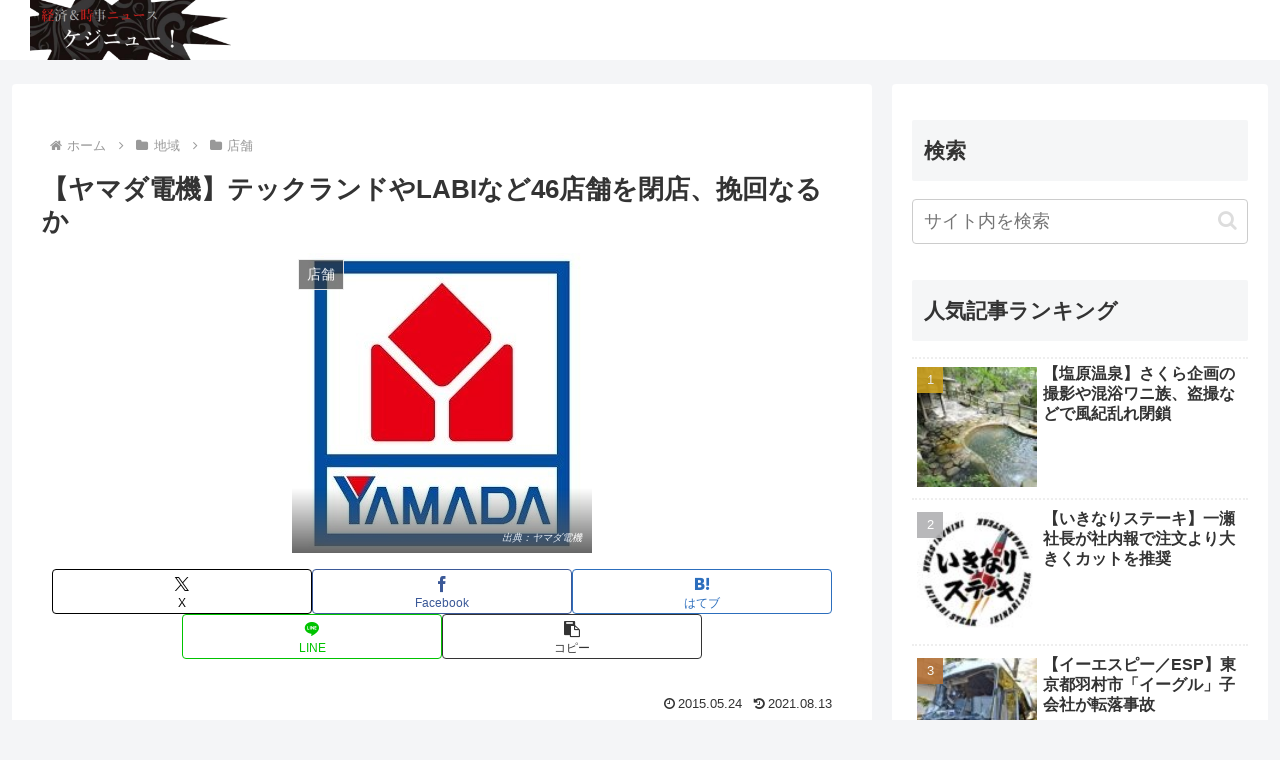

--- FILE ---
content_type: text/html; charset=utf-8
request_url: https://www.google.com/recaptcha/api2/aframe
body_size: 270
content:
<!DOCTYPE HTML><html><head><meta http-equiv="content-type" content="text/html; charset=UTF-8"></head><body><script nonce="zg-xnURgVKLddFt_q6D9wQ">/** Anti-fraud and anti-abuse applications only. See google.com/recaptcha */ try{var clients={'sodar':'https://pagead2.googlesyndication.com/pagead/sodar?'};window.addEventListener("message",function(a){try{if(a.source===window.parent){var b=JSON.parse(a.data);var c=clients[b['id']];if(c){var d=document.createElement('img');d.src=c+b['params']+'&rc='+(localStorage.getItem("rc::a")?sessionStorage.getItem("rc::b"):"");window.document.body.appendChild(d);sessionStorage.setItem("rc::e",parseInt(sessionStorage.getItem("rc::e")||0)+1);localStorage.setItem("rc::h",'1768715745900');}}}catch(b){}});window.parent.postMessage("_grecaptcha_ready", "*");}catch(b){}</script></body></html>